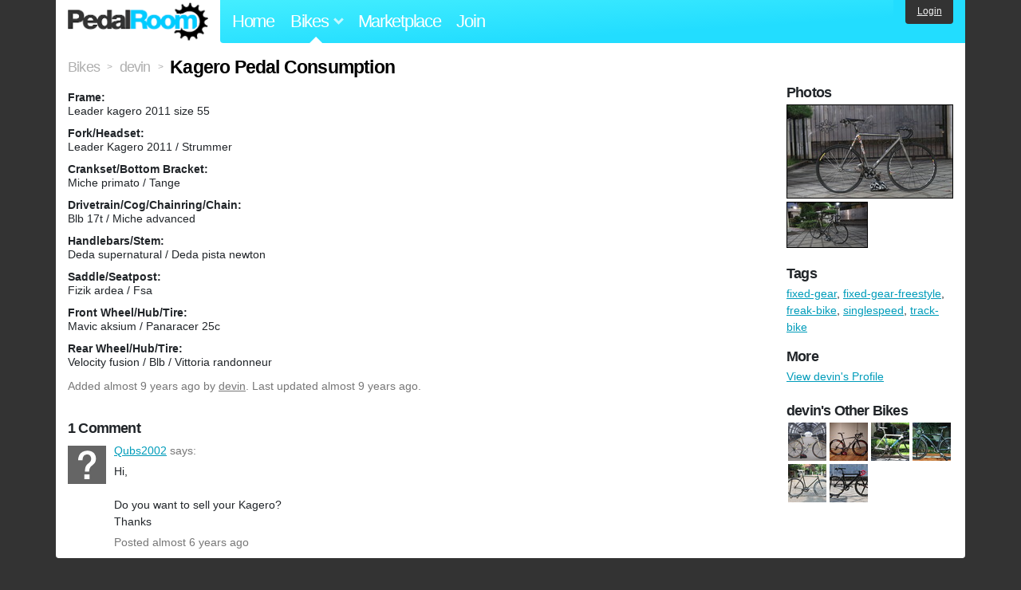

--- FILE ---
content_type: text/html; charset=utf-8
request_url: https://www.pedalroom.com/bike/kagero-pedal-consumption-32554
body_size: 4100
content:
<!DOCTYPE html>
<html lang="en">
<head>
  <meta charset="utf-8">
  <meta name="viewport" content="width=device-width, initial-scale=1, shrink-to-fit=no">
  <title>Kagero Pedal Consumption - Pedal Room</title>
  
  <meta http-equiv="Content-Type" content="text/html; charset=UTF-8" />
  <meta http-equiv="Content-Language" content="en-us" />
  <meta property="og:type" content="article" /><meta property="og:site_name" content="Pedal Room" /><meta property="og:url" content="https://www.pedalroom.com/bike/kagero-pedal-consumption-32554" /><meta property="og:title" content="Kagero Pedal Consumption" /><meta property="fb:page_id" content="59878757957" /><meta name="twitter:card" content="summary_large_image"><meta name="twitter:site" content="@pedalroom"><meta name="twitter:description" content="Added by devin on Mar 13 2017."><meta property="og:image" content="http://www.pedalroom.com/p/kagero-pedal-consumption-32554_3.jpg" />
  <link rel="search" type="application/opensearchdescription+xml" title="Pedal Room" href="/opensearch.xml" />
  <link rel="shortcut icon" href="/img/favicon.gif" />
  <link rel="canonical" href="https://www.pedalroom.com/bike/kagero-pedal-consumption-32554" />
  <meta property="fb:app_id" content="109629149092601" />
  <link rel="stylesheet" media="screen" href="/assets/application_new-74ba1a8bed4caf9e25d50f8cde770cf9e579cbfa3c6df7e392040478e958f8a3.css" />
<link rel="stylesheet" media="screen" href="/assets/bikes-1a157b8f1d165fb9ca3b7372245e560e692aa78159b5c57df27b4d49a59ef0d6.css" />
<link rel="stylesheet" media="screen" href="/assets/new/standalone/bikes-7863d5c6d40080187ed01d2f3b89486e462881533289c3928ea9ba8973ed2d37.css" />

  <script src="/assets/application_new-b6f227be0905e22ec5d6b062435af11d9762a25981cea92d3e4615966c3d2096.js"></script>
<script src="/assets/bikes-a0451a63ec0f1f467d3a10aba5484f11818b9b25258608b0ea12be7bcddcd121.js"></script>
<script src="/assets/bikes_comments-29b573de7ead474851927aa9f2d885f3b27f0c138774e7b474eef676b2c962f3.js"></script>

  <script type="text/javascript">var _gaq = _gaq || [];
_gaq.push(['_setAccount', 'UA-7463617-2']);
_gaq.push(['_trackPageview']);

(function() {
var ga = document.createElement('script');
ga.src = ('https:' == document.location.protocol ? 'https://ssl' : 'http://www') + '.google-analytics.com/ga.js';
ga.setAttribute('async', 'true');
document.documentElement.firstChild.appendChild(ga);
})();</script>
  <meta name="csrf-param" content="authenticity_token" />
<meta name="csrf-token" content="ooSQiouNDlwnRmakdY3fJgOIrvD9qOtoQCBvbtbMCF8saQMuXdJ1pGH7gWFf3Edn2TH6fyngPoMpz+83x7Cdjg==" />
  
</head>
<body>
<div class="master-container">
<header class="container">
    <div class="row">
      <div class="col-md-auto">
          <a href="/" class="home" title="Pedal Room home">Pedal Room</a>
      </div>
      <div class="col-md d-flex align-items-center" id="nav-menu">
        <nav aria-label="Main Navigation">
          <ul class="outside-nav">
              <li class="nav-home"><a href="/" title="Pedal Room home page">Home</a></li>
            <li class="dropdown closed">
              <span class="toggle nav-highlight" id="bikes-toggle">Bikes<span class="arrow"></span></span>
              <ul class="dropdown-menu" id="bikes-dropdown">
                <li><a href="/bikes" title="Browse recently updated and new bikes, browse by category, etc.">Browse All</a></li>
                <li><a href="/bikes/by_tag" title="Browse bikes by various tags">By Tag</a></li>
                <li><a href="/bikes/search" title="Search by keywords and various search filters">Advanced Search</a></li>
              </ul>
            </li>
            <li class="nav-market"><a href="/forums/marketplace" title="Buy and sell bikes, parts, and accessories in our marketplace">Marketplace</a></li>
              <li class="nav-join"><a href="/join" title="Join for free">Join</a></li>
          </ul>
        </nav>
      </div>
      <div class="col-md-auto" id="member_details">
          <a href="/login" id="login_link" class="bg-dark text-white">Login</a>
      </div>
    </div>
</header>
<main class="container" id="content">
  <div class="row" itemscope itemtype="http://schema.org/Thing">
    <div id="main" class="col-12">
      <div class="profile_title title">
  <span class="normal" itemscope itemtype="http://data-vocabulary.org/Breadcrumb">
    <a itemprop="url" title="Browse all bikes" href="/bikes"><span class="normal" itemprop="title">Bikes</span></a>
  </span>
  <span>&gt;</span>
  <span class="normal" itemscope itemtype="http://data-vocabulary.org/Breadcrumb">
    <a itemprop="url" title="View devin&#39;s profile" href="/members/devin"><span class="normal" itemprop="title">devin</span></a>
  </span>
  <span>&gt;</span>
  <h1 itemprop="name">Kagero Pedal Consumption</h1>
</div>
<div class="bike-content">
  <div class="bike-main">
    <div class="row">
      <div id="ss" class="col-md">

        <div id="specs"><p class="frame"><strong>Frame:</strong><br />Leader kagero 2011 size 55</p><p class="fork"><strong>Fork/Headset:</strong><br />Leader Kagero 2011 / Strummer</p><p class="crankset"><strong>Crankset/Bottom Bracket:</strong><br />Miche primato / Tange</p><p class="drivetrain"><strong>Drivetrain/Cog/Chainring/Chain:</strong><br />Blb 17t / Miche advanced</p><p class="handlebars"><strong>Handlebars/Stem:</strong><br />Deda supernatural / Deda pista newton</p><p class="saddle"><strong>Saddle/Seatpost:</strong><br />Fizik ardea / Fsa</p><p class="front_wheel"><strong>Front Wheel/Hub/Tire:</strong><br />Mavic aksium / Panaracer 25c</p><p class="rear_wheel"><strong>Rear Wheel/Hub/Tire:</strong><br />Velocity fusion / Blb / Vittoria randonneur</p></div>
      </div>
    </div>

    <p class="added minor">
      Added <time datetime="2017-03-13">almost 9 years ago</time> by <a title="View member, devin" href="/members/devin">devin</a>.
        Last updated almost 9 years ago.
    </p>

      <a name="comments"></a>
  <h2 class="comments_title">1 Comment</h2>

  <div class="comment comment_224944">
  <a name="comment224944"></a>
  <a title="View member, Qubs2002" class="author_photo" href="/member/Qubs2002">Qubs2002</a> <!-- avatar link -->
  <p class="author_info"><a title="View member, Qubs2002" href="/member/Qubs2002">Qubs2002</a> says:</p>
  <p class="comment_body">Hi,<br /><br />Do you want to sell your Kagero?<br />Thanks</p>
  <p class="date_info">Posted almost 6 years ago
  
  
  </p>
</div>



    
  </div>
  <div class="menu bike-photos">
    <h4>Photos</h4><div class="thumbs"><a title="Kagero Pedal Consumption photo" class="940x529" id="photo_259061" href="/p/kagero-pedal-consumption-32554_3.jpg"><img src="/d/kagero-pedal-consumption-32554_3.jpg" alt="Kagero Pedal Consumption photo" title="Kagero Pedal Consumption photo" class="left default" /></a><meta itemprop="image" content="http://www.pedalroom.com/p/kagero-pedal-consumption-32554_3.jpg" /><a title="Kagero Pedal Consumption photo" class="940x529" id="photo_259062" href="/p/kagero-pedal-consumption-32554_4.jpg"><img src="/t/kagero-pedal-consumption-32554_4.jpg" alt="Kagero Pedal Consumption photo" title="Kagero Pedal Consumption photo" width="100" height="56" class="left" /></a></div>
  </div>
  <div class="menu bike-more">
    <h4>Tags</h4>
    <p><a title="Find all bikes tagged fixed-gear" href="/bikes/tagged/fixed-gear">fixed-gear</a>, <a title="Find all bikes tagged fixed-gear-freestyle" href="/bikes/tagged/fixed-gear-freestyle">fixed-gear-freestyle</a>, <a title="Find all bikes tagged freak-bike" href="/bikes/tagged/freak-bike">freak-bike</a>, <a title="Find all bikes tagged singlespeed" href="/bikes/tagged/singlespeed">singlespeed</a>, <a title="Find all bikes tagged track-bike" href="/bikes/tagged/track-bike">track-bike</a></p>

      <h4>More</h4>
      <ol class="links">
        <li><a title="View devin&#39;s profile and other bikes" href="/members/devin">View devin&#39;s Profile</a></li>
      </ol>

      <h4>devin's Other Bikes</h4>
  <div class="grid_photos"><a title="1989 Raleigh Kellogg&#39;s Pro Tour" href="/bike/1989-raleigh-kelloggs-pro-tour-35000"><img src="/sq/35000.jpg" width="48" height="48" alt="1989 Raleigh Kellogg&#39;s Pro Tour" /></a><a title="2013 Giant Advanced TCR SL1" href="/bike/2013-giant-advanced-tcr-sl1-51673"><img src="/sq/51673.jpg" width="48" height="48" alt="2013 Giant Advanced TCR SL1" /></a><a title="Bianchi Pista Dalmine" href="/bike/bianchi-pista-dalmine-29796"><img src="/sq/29796.jpg" width="48" height="48" alt="Bianchi Pista Dalmine" /></a><a title="Pco Aeroblade" href="/bike/pco-aeroblade-7940"><img src="/sq/7940.jpg" width="48" height="48" alt="Pco Aeroblade" /></a><a title="Pias Dirty Gold Stealth" href="/bike/pias-dirty-gold-stealth-29511"><img src="/sq/29511.jpg" width="48" height="48" alt="Pias Dirty Gold Stealth" /></a><a title="Rev-X Leader 725" href="/bike/rev-x-leader-725-7200"><img src="/sq/7200.jpg" width="48" height="48" alt="Rev-X Leader 725" /></a></div>


  </div>
</div>

    </div>
  </div>
</main>
<footer>
  <div class="container">
    <div class="row">
      <div class="col-6 col-md-4 mb-3">
        <h5>Bikes</h5>
        <ul>
          <li><a href="/bikes" title="Browse all bikes on Pedal Room">Browse All</a></li>
          <li><a href="/bikes/search" title="Advanced search for bicycles on the site">Advanced Search</a></li>
          <li><a href="/forums/marketplace" title="Buy and sell bicycles, parts, and gear">Marketplace</a></li>
        </ul>
      </div>
      <div class="col-6 col-md-4 mb-3">
        <h5>Pedal Room</h5>
        <ul>
          <li class="footer-join-links"><a href="/join" title="Join Pedal Room for free">Join</a> &bull; <a href="/login" title="Sign in to access your account">Sign In</a></li>
          <li><a href="/about" title="About Pedal Room">About</a></li>
          <li><a href="/contact_us" title="Contact us">Contact</a></li>
        </ul>
      </div>
      <div class="col-6 col-md-4 mb-3">
        <h5>More</h5>
        <ul>
          <li><a href="/site_map" title="Links to all the areas of Pedal Room">Site Map / Archive</a></li>
          <li><a title="Our blog, with site updates and such" href="/blog">Blog</a></li>
        </ul>
      </div>
    </div>
    <div class="copyright text-center py-1">
      <small class="text-muted">
        &copy;2009-2023 Pedal Room.
        <span class="ml-1">
          <a href="/about/terms" class="text-muted">Terms of use</a>
        </span>
      </small>
    </div>
  </div>
</footer>
</div>

<script type="text/javascript">$(document).ready(function() { var date = new Date(); date.setTime(date.getTime() + (1000*24*60*60*1000)); var expires = '; expires=' + date.toGMTString(); var offset = -(new Date().getTimezoneOffset() / 60); document.cookie = 'pr_tz=' + offset + expires + '; path=/'; });</script>
</body>
</html>
